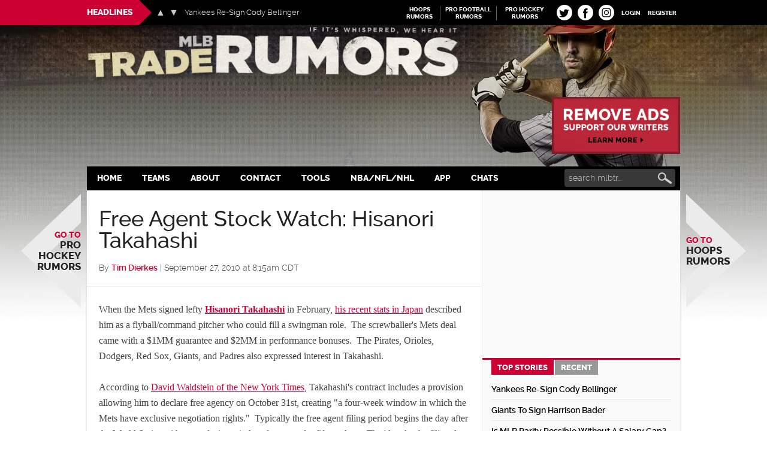

--- FILE ---
content_type: application/javascript; charset=utf-8
request_url: https://fundingchoicesmessages.google.com/f/AGSKWxVKYNaB43h9OndWevn3KkxIXzF7MEpkHgcrmlK_ydUUm8BT1TQcEWtwBPD8fOTLydb1y3H0B9fHsNRDPOUD0mBI9nL4A8b_ZnZxXI2v6gRHZ97J6Vn924IP_kKAiC6URspDZS1F06xT8azP8SwkB0SEyAymLWjESNdDehQC5M_usGDp5kp1edjmfqQe/_/footer-ad-/adlead./google-adverts-/adblock_detector._adsys.
body_size: -1285
content:
window['a5de5d2c-7454-49a3-b546-88987c0669db'] = true;